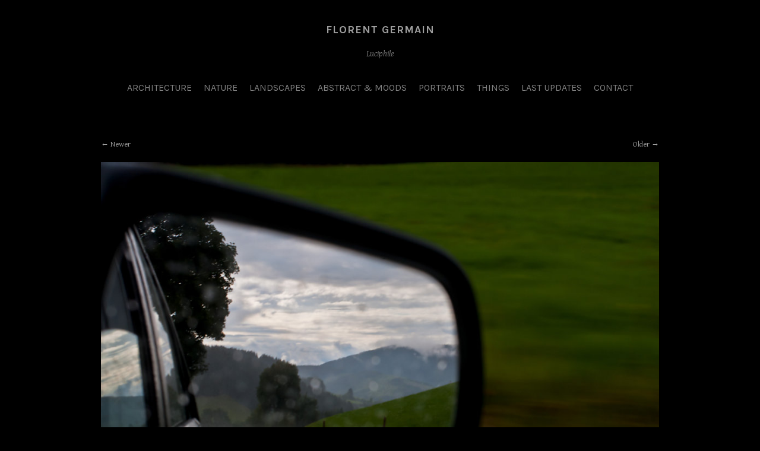

--- FILE ---
content_type: text/html; charset=UTF-8
request_url: http://www.florentgermain.com/index.php?/albums/atmospheres/content/img0659/
body_size: 13317
content:
<!DOCTYPE html>
<html class="k-source-content k-lens-content">
<head>
	<meta charset="utf-8">
	<meta http-equiv="X-UA-Compatible" content="IE=edge,chrome=1">
	<meta name="viewport" content="width=device-width, initial-scale=1, minimum-scale=1, maximum-scale=1">
	
	<meta name="description" content="IMG0659.jpg" />
	<meta name="author" content="Florent Germain" />
	<meta name="keywords" content="Florent Germain,photography, photographie,portfolio,nature,landscapes,ambient,atmospheres,moods,cars,planes," />

	<link rel="stylesheet" type="text/css" href="/app/site/themes/common/css/reset.css?0.22.4" />
	<link rel="stylesheet" type="text/css" href="/storage/themes/ensemble_custom/css/skeleton.css" />
	<link rel="stylesheet" type="text/css" href="/storage/themes/ensemble_custom/css/kicons.css" />
	<link id="koken_settings_css_link" rel="stylesheet" type="text/css" href="/index.php?/settings.css.lens" />
	<link href='//fonts.googleapis.com/css?family=Gentium+Basic:400,700,400italic,700italic' rel='stylesheet' type='text/css'>
	<link href='//fonts.googleapis.com/css?family=Karla:400,700,400italic,700italic&subset=latin,latin-ext' rel='stylesheet' type='text/css'>
	<link rel="canonical" href="http://www.luciphile.com/index.php?/albums/atmospheres/content/img0659/">
	<title>IMG0659.jpg - Florent Germain</title>
	<link rel="alternate" type="application/atom+xml" title="Florent Germain: Uploads from Atmospheres" href="/index.php?/feed/albums/31/recent.rss" />
	<meta property="og:site_name" content="Florent Germain" />
	<meta property="og:title" content="IMG0659.jpg" />
	<meta property="og:description" content="" />
	<meta property="og:type" content="website" />
	<meta property="og:image" content="http://www.luciphile.com/i.php?/000/229/IMG0659,medium_large.1430408539.jpg" />
	<meta property="og:image:width" content="800" />
	<meta property="og:image:height" content="535" />
	<meta property="og:url" content="http://www.luciphile.com/index.php?/albums/atmospheres/content/img0659/" />

	<!--[if IE]>
	<script src="/app/site/themes/common/js/html5shiv.js"></script>
	<![endif]-->
	<meta name="generator" content="Koken 0.22.4" />
	<meta name="theme" content="Ensemble_custom 1.5.0" />
	<script src="//ajax.googleapis.com/ajax/libs/jquery/1.11.1/jquery.min.js"></script>
	<script>window.jQuery || document.write('<script src="/app/site/themes/common/js/jquery.min.js"><\/script>')</script>
	<script src="/index.php?/koken.js"></script>
	<script>$K.location = $.extend($K.location, {"here":"\/albums\/atmospheres\/content\/img0659\/","parameters":{"page":1},"page_class":"k-source-content k-lens-content"});</script>
	<link rel="alternate" type="application/atom+xml" title="Florent Germain: All uploads" href="/index.php?/feed/content/recent.rss" />
	<link rel="alternate" type="application/atom+xml" title="Florent Germain: Essays" href="/index.php?/feed/essays/recent.rss" />
	<link rel="alternate" type="application/atom+xml" title="Florent Germain: Timeline" href="/index.php?/feed/timeline/recent.rss" />
<script type="text/javascript">
	var _gaq = _gaq || [];
	_gaq.push(['_setAccount', 'UA-62530670-1']);
 	_gaq.push(['_trackPageview']);
 	_gaq.push(['_anonymizeIP', false]);
 	(function() {
	var ga = document.createElement('script'); ga.type = 'text/javascript'; ga.async = true;
	ga.src = ('https:' == document.location.protocol ? 'https://ssl' : 'http://www') + '.google-analytics.com/ga.js';
	var s = document.getElementsByTagName('script')[0]; s.parentNode.insertBefore(ga, s);
 	})();
</script>
</head>
<body class="k-source-content k-lens-content">
	<div id="wrapper" class="container">
	<div class="row">
	<div class="sixteen columns">
	<header class="top">
	<h1><a href="/index.php?/" title="Home" data-koken-internal>Florent Germain</a></h1>
	<div class="site_tagline">Luciphile</div>
	</header>
	<nav>
	<ul class="k-nav-list k-nav-root "><li><a data-koken-internal title="Architecture" href="/index.php?/sets/architecture/">Architecture</a></li><li><a data-koken-internal title="Nature" href="/index.php?/sets/nature/">Nature</a></li><li><a data-koken-internal title="Landscapes" href="/index.php?/sets/landscapes/">Landscapes</a></li><li><a data-koken-internal title="Abstract & Moods" href="/index.php?/sets/abstract/">Abstract & Moods</a></li><li><a data-koken-internal title="Portraits" href="/index.php?/sets/portraits/">Portraits</a></li><li><a data-koken-internal title="Things" href="/index.php?/sets/mechanics/">Things</a></li><li><a data-koken-internal title="Last Updates" href="/index.php?/timeline/">Last Updates</a></li><li><a data-koken-internal title="Contact" href="/index.php?/pages/contact/">Contact</a></li></ul>
	</nav>
	</div>
	</div>

	<div id="mob-pag" class="content-row">
	<div class="content-wrap">
	<a href="/index.php?/albums/atmospheres/content/image-036/" class="pag larr" data-bind-to-key="left" title="Newer" data-koken-internal>Newer</a>
	&nbsp;&nbsp;
	<a href="/index.php?/albums/atmospheres/content/img0981/" class="pag rarr" data-bind-to-key="right" title="Older" data-koken-internal>Older</a>
	</div>
	</div>
	<div class="content-row">
	<div class="content-wrap">
	<ul class="detail-nav">
	<li>
	<span class="l">
	<a href="/index.php?/albums/atmospheres/content/image-036/" class="pag larr" title="Newer" data-koken-internal>Newer</a>
	</span>
	<span class="r">
	<a href="/index.php?/albums/atmospheres/content/img0981/" class="pag rarr" title="Older" data-koken-internal>Older</a>
	</span>
	</li>
	</ul>
	</div>
	</div>
	<div class="list-image">
	
	<noscript>
	<img width="100%" alt="IMG0659.jpg" data-lazy-fade="400" class="k-lazy-loading" src="http://www.luciphile.com/i.php?/000/229/IMG0659,large.1430408539.jpg" />
</noscript>
<img data-alt="IMG0659.jpg" data-lazy-fade="400" class="k-lazy-loading" data-visibility="public" data-respond-to="width" data-presets="tiny,60,40 small,100,67 medium,480,321 medium_large,800,535 large,1024,685 xlarge,1600,1071 huge,1920,1285" data-base="http://www.luciphile.com/i.php?/000/229/IMG0659," data-extension="1430408539.jpg"/>

	
	
	
	    	
	</div>
	
	<ul class="social-links">
  <li><a href="https://twitter.com/intent/tweet?text=IMG0659.jpg&amp;url=http%3A%2F%2Fwww.luciphile.com%2Findex.php%3F%2Falbums%2Fatmospheres%2Fcontent%2Fimg0659%2F" class="share_twitter" data-koken-share="twitter" title="Share&nbsp;&quot;IMG0659.jpg&quot;&nbsp;on&nbsp;Twitter"><i class="kicon-twitter"></i></a></li><li><a href="https://www.facebook.com/sharer.php?u=http%3A%2F%2Fwww.luciphile.com%2Findex.php%3F%2Falbums%2Fatmospheres%2Fcontent%2Fimg0659%2F" class="share_facebook" data-koken-share="facebook" title="Share&nbsp;&quot;IMG0659.jpg&quot;&nbsp;on&nbsp;Facebook"><i class="kicon-facebook"></i></a></li><li><a href="http://pinterest.com/pin/create/button/?url=http%3A%2F%2Fwww.luciphile.com%2Findex.php%3F%2Falbums%2Fatmospheres%2Fcontent%2Fimg0659%2F&amp;description=IMG0659.jpg&amp;media=http%3A%2F%2Fwww.luciphile.com%2Fi.php%3F%2F000%2F229%2FIMG0659%2Flarge.1430408539.jpg" class="share_pinterest" data-koken-share="pinterest" title="Share&nbsp;&quot;IMG0659.jpg&quot;&nbsp;on&nbsp;Pinterest"><i class="kicon-pinterest"></i></a></li><li><a href="https://www.tumblr.com/widgets/share/tool?caption=%3Cp%3E%3Cstrong%3E%3Ca+href%3D%22http%3A%2F%2Fwww.luciphile.com%2Findex.php%3F%2Falbums%2Fatmospheres%2Fcontent%2Fimg0659%2F%22+title%3D%22IMG0659.jpg%22%3EIMG0659.jpg%3C%2Fa%3E%3C%2Fstrong%3E%3C%2Fp%3E%3Cp%3E%3C%2Fp%3E&amp;canonicalUrl=http%3A%2F%2Fwww.luciphile.com%2Findex.php%3F%2Falbums%2Fatmospheres%2Fcontent%2Fimg0659%2F&amp;posttype=photo&amp;content=http%3A%2F%2Fwww.luciphile.com%2Fi.php%3F%2F000%2F229%2FIMG0659%2Flarge.1430408539.jpg" class="share_tumblr" data-koken-share="tumblr" title="Share&nbsp;&quot;IMG0659.jpg&quot;&nbsp;on&nbsp;Tumblr"><i class="kicon-tumblr"></i></a></li><li><a href="https://plus.google.com/share?url=http%3A%2F%2Fwww.luciphile.com%2Findex.php%3F%2Falbums%2Fatmospheres%2Fcontent%2Fimg0659%2F" class="share_gplus" data-koken-share="google-plus" title="Share&nbsp;&quot;IMG0659.jpg&quot;&nbsp;on&nbsp;Google+"><i class="kicon-gplus"></i></a></li>
</ul>
	
	
	
	<div class="content-row">
	<a href="/index.php?/albums/atmospheres/" data-bind-to-key="up" title="View Atmospheres" data-koken-internal><h3>More from Atmospheres<h3></a>
	</div>
	
	<ul class="neighbors">
	
	<li>
	<a href="/index.php?/albums/atmospheres/content/img9730/" data-koken-internal>	<noscript><img alt="IMG9730.jpg" data-visibility="public" src="http://www.luciphile.com/i.php?/000/226/IMG9730,tiny.crop.1430408488.jpg" width="60" height="60" /></noscript><img alt="IMG9730.jpg" data-visibility="public" data-longest-side="60" data-src="http://www.luciphile.com/i.php?/000/226/IMG9730,tiny.crop.1430408488.jpg" src="[data-uri]" width="60" height="60" /></a>
	</li>
	<li>
	<a href="/index.php?/albums/atmospheres/content/img5266/" data-koken-internal>	<noscript><img alt="IMG5266.jpg" data-visibility="public" src="http://www.luciphile.com/i.php?/000/224/IMG5266,tiny.crop.1430408389.jpg" width="60" height="60" /></noscript><img alt="IMG5266.jpg" data-visibility="public" data-longest-side="60" data-src="http://www.luciphile.com/i.php?/000/224/IMG5266,tiny.crop.1430408389.jpg" src="[data-uri]" width="60" height="60" /></a>
	</li>
	<li>
	<a href="/index.php?/albums/atmospheres/content/dsc-1403/" data-koken-internal>	<noscript><img alt="DSC-1403.jpg" data-visibility="public" src="http://www.luciphile.com/i.php?/000/233/DSC-1403,tiny.crop.1430408634.jpg" width="60" height="60" /></noscript><img alt="DSC-1403.jpg" data-visibility="public" data-longest-side="60" data-src="http://www.luciphile.com/i.php?/000/233/DSC-1403,tiny.crop.1430408634.jpg" src="[data-uri]" width="60" height="60" /></a>
	</li>
	<li>
	<a href="/index.php?/albums/atmospheres/content/image-036/" data-koken-internal>	<noscript><img alt="image-036.jpg" data-visibility="public" src="http://www.luciphile.com/i.php?/000/225/image-036,tiny.crop.1430408452.jpg" width="60" height="60" /></noscript><img alt="image-036.jpg" data-visibility="public" data-longest-side="60" data-src="http://www.luciphile.com/i.php?/000/225/image-036,tiny.crop.1430408452.jpg" src="[data-uri]" width="60" height="60" /></a>
	</li>	
	<li class="current">
	<noscript><img alt="IMG0659.jpg" data-visibility="public" src="http://www.luciphile.com/i.php?/000/229/IMG0659,tiny.crop.1430408539.jpg" width="60" height="60" /></noscript><img alt="IMG0659.jpg" data-visibility="public" data-longest-side="60" data-src="http://www.luciphile.com/i.php?/000/229/IMG0659,tiny.crop.1430408539.jpg" src="[data-uri]" width="60" height="60" />	</li>
	
	<li>
	<a href="/index.php?/albums/atmospheres/content/img0981/" data-koken-internal>	<noscript><img alt="IMG0981.jpg" data-visibility="public" src="http://www.luciphile.com/i.php?/000/227/IMG0981,tiny.crop.1430408514.jpg" width="60" height="60" /></noscript><img alt="IMG0981.jpg" data-visibility="public" data-longest-side="60" data-src="http://www.luciphile.com/i.php?/000/227/IMG0981,tiny.crop.1430408514.jpg" src="[data-uri]" width="60" height="60" /></a>
	</li>
	<li>
	<a href="/index.php?/albums/atmospheres/content/dsc-1173/" data-koken-internal>	<noscript><img alt="DSC-1173.jpg" data-visibility="public" src="http://www.luciphile.com/i.php?/000/237/DSC-1173,tiny.crop.1430408771.jpg" width="60" height="60" /></noscript><img alt="DSC-1173.jpg" data-visibility="public" data-longest-side="60" data-src="http://www.luciphile.com/i.php?/000/237/DSC-1173,tiny.crop.1430408771.jpg" src="[data-uri]" width="60" height="60" /></a>
	</li>
	<li>
	<a href="/index.php?/albums/atmospheres/content/dsc-1191/" data-koken-internal>	<noscript><img alt="DSC-1191.jpg" data-visibility="public" src="http://www.luciphile.com/i.php?/000/235/DSC-1191,tiny.crop.1430408736.jpg" width="60" height="60" /></noscript><img alt="DSC-1191.jpg" data-visibility="public" data-longest-side="60" data-src="http://www.luciphile.com/i.php?/000/235/DSC-1191,tiny.crop.1430408736.jpg" src="[data-uri]" width="60" height="60" /></a>
	</li>
	<li>
	<a href="/index.php?/albums/atmospheres/content/dsc-1200/" data-koken-internal>	<noscript><img alt="DSC-1200.jpg" data-visibility="public" src="http://www.luciphile.com/i.php?/000/236/DSC-1200,tiny.crop.1430408756.jpg" width="60" height="60" /></noscript><img alt="DSC-1200.jpg" data-visibility="public" data-longest-side="60" data-src="http://www.luciphile.com/i.php?/000/236/DSC-1200,tiny.crop.1430408756.jpg" src="[data-uri]" width="60" height="60" /></a>
	</li>	
	</ul>
	
	
	<div id="kdiscuss">
	
	</div>
	
	

	<footer>
	<div class="row">
	<div class="sixteen columns">
	© Florent Germain
	<br>
	
	</div>
	</div>
	</footer>
	</div> <!-- close .container -->
</body>
</html>

--- FILE ---
content_type: text/css;charset=UTF-8
request_url: http://www.florentgermain.com/index.php?/settings.css.lens
body_size: 20487
content:
body {
	font-size:14px;
	line-height:1.5; /* 23 */
	font-family: 'Gentium Basic', serif;
	font-weight:normal;
	background:#000000;
	color:#818181;
	margin:40px 0;
	text-align:center;
	-webkit-font-smoothing: subpixel-antialiased;
	-webkit-text-size-adjust: 100%;
	-moz-osx-font-smoothing: grayscale;
}

img {
	-ms-interpolation-mode: bicubic;
}

img.k-lazy-loading {
	background-repeat:no-repeat;
	background-position:center center;
	background-size:16px 16px;
	background-image: url(/storage/themes/ensemble_custom/css/black/spinner.gif);
}

a {
	-webkit-transition:color 200ms linear;
	-moz-transition:color 200ms linear;
	transition:color 200ms linear;
}

a, a:visited {
	color:#9e9e9e;
	text-decoration:none;
}

a:hover, a:focus {
	color:#ffffff;
}

b, strong {
	font-weight:bold;
}

em, i {
	font-style:italic;
}

h1,h2,h3,h4,h5,h6 {
	color:#9e9e9e;
	font-size:14px;
	margin-bottom:1.5em;
	font-family: 'Karla', sans-serif;
	font-weight:700;
}

h1 a:link, h2 a:link, h3 a:link, h4 a:link, h5 a:link, h6 a:link, h1 a:visited, h2 a:visited, h3 a:visited, h4 a:visited, h5 a:visited, h6 a:visited {
	color:inherit;
}

h2.archive {
	font-size:18px;
	color:#818181;
	font-family: 'Gentium Basic', serif;
	font-weight:normal;
}

small {
    font-size: 80%;
}

.k-video {
	margin: 0 auto;
}

.center {
	text-align: center;
}

.rarr:after {
	content:" →";
}

.larr:before {
	content:"← ";
}

/* FORMS (BASIC)
----------------------------------------------- */

fieldset {
	margin:0 0 0.5rem 0;
}

fieldset legend {}

label {
	color: #9e9e9e;
	cursor: pointer;
	display: block;
	font-size:14px;
	font-weight: 700;
	font-family: 'Karla', sans-serif;
	margin-bottom: 0.5em;
}

input[type="text"],
input[type="password"],
input[type="date"],
input[type="datetime"],
input[type="datetime-local"],
input[type="month"],
input[type="week"],
input[type="email"],
input[type="number"],
input[type="search"],
input[type="tel"],
input[type="time"],
input[type="url"],
input[type="color"],
textarea
{
	-webkit-appearance: none;
	border-radius: 0;
	background-color: #000000;
	font-family: 'Karla', sans-serif;
	border-style: solid;
	border-width: 1px;
	border-color: #818181;
	color: #9e9e9e;
	display: block;
	font-size: 16px;
	font-family:inherit !important;
	margin: 0 0 1em 0;
	padding: 0.5em;
	height: auto;
	width: 100%;
	-webkit-box-sizing: border-box;
	-moz-box-sizing: border-box;
	box-sizing: border-box;
}
input[type="text"]:focus,
input[type="password"]:focus,
input[type="date"]:focus,
input[type="datetime"]:focus,
input[type="datetime-local"]:focus,
input[type="month"]:focus,
input[type="week"]:focus,
input[type="email"]:focus,
input[type="number"]:focus,
input[type="search"]:focus,
input[type="tel"]:focus,
input[type="time"]:focus,
input[type="url"]:focus,
input[type="color"]:focus,
textarea:focus {
	border-color:#9e9e9e;
	outline: none;
}
input[type="text"]:disabled,
input[type="password"]:disabled,
input[type="date"]:disabled,
input[type="datetime"]:disabled,
input[type="datetime-local"]:disabled,
input[type="month"]:disabled,
input[type="week"]:disabled,
input[type="email"]:disabled,
input[type="number"]:disabled,
input[type="search"]:disabled,
input[type="tel"]:disabled,
input[type="time"]:disabled,
input[type="url"]:disabled,
input[type="color"]:disabled,
textarea:disabled {
	background-color: #ddd;
	cursor: default;
}
input[type="text"][disabled],
input[type="text"][readonly],
fieldset[disabled] input[type="text"],
input[type="password"][disabled],
input[type="password"][readonly],
fieldset[disabled] input[type="password"],
input[type="date"][disabled],
input[type="date"][readonly],
fieldset[disabled] input[type="date"],
input[type="datetime"][disabled],
input[type="datetime"][readonly],
fieldset[disabled] input[type="datetime"],
input[type="datetime-local"][disabled],
input[type="datetime-local"][readonly],
fieldset[disabled] input[type="datetime-local"],
input[type="month"][disabled],
input[type="month"][readonly],
fieldset[disabled] input[type="month"],
input[type="week"][disabled],
input[type="week"][readonly],
fieldset[disabled] input[type="week"],
input[type="email"][disabled],
input[type="email"][readonly],
fieldset[disabled] input[type="email"],
input[type="number"][disabled],
input[type="number"][readonly],
fieldset[disabled] input[type="number"],
input[type="search"][disabled],
input[type="search"][readonly],
fieldset[disabled] input[type="search"],
input[type="tel"][disabled],
input[type="tel"][readonly],
fieldset[disabled] input[type="tel"],
input[type="time"][disabled],
input[type="time"][readonly],
fieldset[disabled] input[type="time"],
input[type="url"][disabled],
input[type="url"][readonly],
fieldset[disabled] input[type="url"],
input[type="color"][disabled],
input[type="color"][readonly],
fieldset[disabled] input[type="color"],
textarea[disabled],
textarea[readonly],
fieldset[disabled] textarea {
	background-color: #ddd;
	cursor: default;
}
input[type="file"],
input[type="checkbox"],
input[type="radio"],
select {
	margin: 0 0 1rem 0;
}

input[type="checkbox"] + label,
input[type="radio"] + label {
	display: inline-block;
	margin-left: 0.5rem;
	margin-right: 1rem;
	margin-bottom: 0;
	vertical-align: baseline;
}

/* Respect enforced amount of rows for textarea */
textarea[rows] {
	height: auto;
}

/* Not allow resize out of parent */
textarea {
	max-width: 100%;
}

button, .button {
	border-style: solid;
	border-width: 0;
	cursor: pointer;
	font-family: inherit;
	font-weight: normal;
	line-height: normal;
	margin: 0 0 1em 0;
	position: relative;
	text-decoration: none;
	text-align: center;
	-webkit-appearance: none;
	-moz-appearance: none;
	border-radius: 0;
	display: inline-block;
	padding-top: 0.75rem;
	padding-right: 1.75rem;
	padding-bottom: 0.75rem;
	padding-left: 1.75rem;
	font-size: 14px;
	font-family: 'Karla', sans-serif;
	background-color:#9e9e9e;
	color:#000000;
}
button:hover, button:focus, .button:hover, .button:focus {
	background-color:#818181;
	color:#000000;
}
button.large, .button.large {
	padding-top: 1.125rem;
	padding-right: 2.25rem;
	padding-bottom: 1.1875rem;
	padding-left: 2.25rem;
	font-size: 1.25rem;
}
button.small, .button.small {
	padding-top: 0.875rem;
	padding-right: 1.75rem;
	padding-bottom: 0.9375rem;
	padding-left: 1.75rem;
	font-size: 0.8125rem;
}
button.tiny, .button.tiny {
	padding-top: 0.625rem;
	padding-right: 1.25rem;
	padding-bottom: 0.6875rem;
	padding-left: 1.25rem;
	font-size: 0.6875rem;
}
button.disabled, button[disabled], .button.disabled, .button[disabled] {
	opacity: 0.5;
}
button.disabled:hover, button.disabled:focus, button[disabled]:hover, button[disabled]:focus, .button.disabled:hover, .button.disabled:focus, .button[disabled]:hover, .button[disabled]:focus {

}
button::-moz-focus-inner {
	border: 0;
	padding: 0;
}

/* CONTACT FORM
----------------------------------------------- */

.k-contact-form {
	width: 70%;
	margin:2em auto;
}

@media only screen and (max-width: 767px) {
	.k-contact-form {
		width: 100%;
	}
}

.k-contact-form fieldset.k-contact-form-error label {
	color: red;
}

.k-contact-form-success {
}

.k-contact-form-success:before {
	content: '✔';
	color:#9e9e9e;
	margin-right: 6px;
}

.k-contact-form-required-field label:after {
	content: '*';
	color: red;
}

.k-content-form-processing {
	opacity: 0.5;
}

.k-content-form-processing button[type="submit"] {
	pointer-events: none !important;
}

.k-contact-form-error input[type="text"],
.k-contact-form-error input[type="password"],
.k-contact-form-error input[type="date"],
.k-contact-form-error input[type="datetime"],
.k-contact-form-error input[type="datetime-local"],
.k-contact-form-error input[type="month"],
.k-contact-form-error input[type="week"],
.k-contact-form-error input[type="email"],
.k-contact-form-error input[type="number"],
.k-contact-form-error input[type="search"],
.k-contact-form-error input[type="tel"],
.k-contact-form-error input[type="time"],
.k-contact-form-error input[type="url"],
.k-contact-form-error input[type="color"],
.k-contact-form-error textarea
{
	border-color:red;
}


/* GLOBAL
----------------------------------------------- */

header.top {
	margin-bottom:30px;
}

header.top h1 {
	font-size:18px;
	line-height:21px;
	text-transform:uppercase;
	font-weight:700;
	letter-spacing:1px;
	margin:0;
}

.site_tagline {
	font-size:14px;
	margin-top:20px;
	margin-bottom:0;
	color:#818181;
	font-weight:normal;
	font-family: 'Gentium Basic', serif;
	font-style:italic;
}

nav {
	margin-bottom:50px;
}

nav ul {
	margin:0 auto;
	display:inline-block;
}

nav ul li {
	display:inline-block;
	margin:0 10px;
	line-height:2;
}

nav a, nav a:visited {
	font-size:16px;
	text-transform:uppercase;
  font-family: 'Karla', sans-serif;
	color:#818181;
}

nav a:hover, nav a.k-nav-current {
	color:#9e9e9e;
	text-transform:uppercase;
  font-family: 'Karla', sans-serif;
}

footer {
	font-size:11px;
	margin-bottom:50px;
	font-family: 'Karla', sans-serif;
}

div.content-row {
	margin-bottom:20px;
}

div.content-wrap {
	padding:0 10px;
}

div.content-row div.wrap {
	width:50%;
	margin:0 auto;
}

span.context {
	display:block;
	font-style:italic;
	margin-bottom:10px;
}

div.list-image {
	padding:0 10px;
	margin-bottom:30px;
}

div.list-image img {
	max-height:800px;
	margin:0 auto;
}

div.list-image h3 {
	margin-top:20px;
}

div.paginate {
	text-align:center;
	width:70%;
	margin:0 auto;
	font-size:14px;
}

ul#pag a.num, ul#pag a.num:link {
	color:#818181;
}

ul#pag a.num:hover, ul#pag a.num.k-pagination-current {
	color:#9e9e9e;
}

ul#pag {
	margin:40px 0;
}

/*
	INDEX
*/

div.item {
	margin:0 auto;
	width:300px;
	margin-bottom:40px;
}

div.item .info {
	margin-top:1em;
	margin-bottom:30px;
}

div.item img {
	max-width:100%;
	width:auto;
	vertical-align: bottom;
}

div.item img.k-lazy-loaded {
	height: auto;
}

div.item.content {
	width:220px;
	margin-bottom:14px;
}

div.item h4 {
	font-size:14px;
	margin-bottom:0.7em;
}

div.item h4 span {
	font-weight:normal;
	color:#818181;
}

div.item p.event_meta {
	margin-top:15px;
	color:#505050;
}

div.item p.event_meta a, div.item p.event_meta a:visited {
	color:#505050;
}

div.item p.event_meta a:hover {
	color:#9e9e9e;
}

/*
	CONTENT
*/

div#mob-pag {
	display:none;
}

ul.detail-nav {
	display:table;
	width:100%;
}

ul.detail-nav li {
	display:table-row;
}

ul.detail-nav li span {
	display:table-cell;
	width:25%;
}

ul.detail-nav li span.l {
	text-align:left;
	font-size:12px;
}

ul.detail-nav li span.r {
	text-align:right;
	font-size:12px;
}

ul.detail-nav li span.m {
	width:50%;
	text-align: center;
}

ol.meta {
	list-style: none;
	margin:10px 0;
	padding:0;
}

ol.meta li {
	display:inline-block;
	font-family: 'Karla', sans-serif;
	margin-right:10px;
	font-size:12px;
}

ol.meta li:last-child {
	margin-right:0;
}

ol.meta.mute li a, ol.meta.mute li a:visited, ol.meta.mute li * {
	color:#505050;
}

ol.meta.mute li a:hover {
	color:#9e9e9e;
}

a.pag {
	font-size:13px;
}

a.pag.disabled {
	display:none;
}

#cd-more {
	margin-top:40px;
	clear:both;
}

ul.neighbors {
	list-style:none;
	margin-bottom:40px;
}

ul.neighbors li {
	display:inline-block;
	opacity:0.4;
	-webkit-transition:opacity 200ms linear;
	-moz-transition:opacity 200ms linear;
	transition:opacity 200ms linear;
}

ul.neighbors li.current {
	opacity:1;
}

ul.neighbors li:hover {
	opacity:1;
}

/*
	ALBUM
*/

#foot-more {
	margin-top:2em;
}

/*
	ESSAYS
*/

article {
	margin:0 auto 40px;
	width:75%;
}

article header {
	margin-bottom:1.5em;
}

article header time {
	font-size:13px;
	color:#505050;
	display:block;
	margin-bottom:1em;
}

article header h2 {
	color:#9e9e9e;
	font-size:16px;
	margin-bottom:0.5em;
	font-family: 'Karla', sans-serif;
	font-weight:700;
}

div.essay-body {
	text-align: center;
}

article p {
	margin-bottom:1em;
	font-size:16px;
	line-height:1.5;
}

blockquote {
	padding:10px 25px;
	font-size:16px;
	line-height:1.5;
	margin-bottom:1.5em;
	font-style:italic;
}

blockquote p {
	margin-bottom:0;
}

article ul {
	list-style:disc;
	list-style-position: inside;
	margin-bottom:1.5em;
	font-size:16px;
	line-height:1.5;
}

article ol {
	list-style:decimal;
	list-style-position: inside;
	margin-bottom:1.5em;
	font-size:16px;
	line-height:1.5;
}

article h1, article h2, article h3, article h4 {
	margin-bottom:1.5em;
}

.k-content-embed {
	margin-bottom:1.5em;
	text-align: center;
}

.k-content {
	line-height:0;
	margin:0 auto;
}

.k-content img {
	max-width:100%;
	height:auto;
}

.k-content-text {
	padding:1em;
	margin:0 0 1em;
}

.k-content-title {
	margin:0 5px 0 0;
	font-weight:bold;
	display:block;
}

.k-content-caption {}

div#feat-essays {
	overflow:auto;
	margin:30px 0;
}

div#feat-essays h2 {
	margin-bottom:30px;
}

div#feat-essays time {
	text-transform:uppercase;
	font-size:11px;
	letter-spacing:1px;
	margin-bottom:5px;
	display:block;
}

div#feat-essays h3 {
	margin-bottom:8px;
}

div#feat-essays a {
	color:#9e9e9e;
}

div#essay-list div {
	width:30%;
	float:left;
	margin:0 5% 30px 0;
}

div#essay-list div:nth-child(3n+3) {
	margin-right:0 !important;
}

div#essay-list div:nth-child(3n+1) {
	clear:left;
}

div#feat-essays img {
	margin-bottom:10px;
}

/* Mosaic
================================================== */

ul.k-mosaic.edge > li {
	margin:8px 8px 0 0;
}

/* Social
================================================== */

div#social-bttns {
	margin:40px 0 30px;
	width:100%;
	overflow:auto;
}

div#social-bttns div.cell {
	width:50%;
	float:left;
	-moz-box-sizing: border-box;
    -webkit-box-sizing: border-box;
    box-sizing: border-box;
}
div#social-bttns div.cell.left {
	padding-right:8px;
}
div#social-bttns div.cell.right {
	padding-left:8px;
}

.social-links {
	margin-bottom:40px;
}

.social-links li {
	display:inline-block;
}

.social-links li a {
	font-size:11px;
	text-align: center;
	display:inline-block;
	color:#818181;
	padding:0 5px;
}

.social-links li a:hover {
	color:#9e9e9e;
}

.social-links li a.share_facebook {
	padding-right:3px;
}

.social-links li a.share_pinterest {
	padding-right:3px;
}

/* Infinite loading bar
================================================== */

#infinite_load_msg {
	display:none;
	width:100%;
	padding:0 0 80px;
	text-align:center;
}

#infinite_load_msg span {
	display:inline-block;
}

#infinite_load_msg span:before {
	margin-right: 6px;
	top: 4px;
	position: relative;
	content:"";
	display:block;
	height:16px;
	width:16px;
	background-repeat:no-repeat;
	background-position:center center;
	background-size:16px 16px;
	background-image: url(/storage/themes/ensemble_custom/css/black/spinner.gif);

}

/* Discussions
================================================== */

div#kdiscuss {
	margin:40px 0;
	overflow:auto;
}

body.k-source-content div#kdiscuss {
	width:75%;
	margin-right:auto;
	margin-left:auto;
}

/* Misc
================================================== */

.clearfix:after {
	visibility: hidden;
	display: block;
	font-size: 0;
	content: " ";
	clear: both;
	height: 0;
	}
* html .clearfix             { zoom: 1; } /* IE6 */
*:first-child+html .clearfix { zoom: 1; } /* IE7 */

/* #Tablet
================================================== */

@media only screen and (min-width: 768px) and (max-width: 959px) {

	div.item {
		width:216px;
	}

	div.item.content {
		width:172px;
	}

	article, div.paginate {
		width:80%;
	}

	/* fit to viewport */
	div.list-image img {
		max-height:916px;
	}

	/*body::before{content: "TABLET PORTRAIT";font-weight: bold;display: block;text-align: center;background: rgba(255,255,0, 0.9);position: fixed;top: 0;left: 0;right: 0;z-index: 99;}*/

}

/*  #Mobile (Portrait)
================================================== */

@media only screen and (max-width: 767px) {

	img.custom_logo {
		max-width:300px;
		height:auto;
		-moz-transform: scale(0.8);
		-o-transform: scale(0.8);
		-webkit-transform: scale(0.8);
		transform: scale(0.8);
	    -ms-filter: "progid:DXImageTransform.Microsoft.Matrix(M11=0.8, M12=0, M21=0, M22=0.8, SizingMethod='auto expand')";
		-moz-transform-origin: 50% 100%;
		-o-transform-origin: 50% 100%;
		-webkit-transform-origin: 50% 100%;
		transform-origin: 50% 100%;
	}

	div.item, div.item.content {
		width:300px;
	}

	article, div.paginate {
		width:100%;
	}

	div.list-image {
		padding:0;
	}

	/* fit to viewport */
	div.list-image img {
		max-height:416px;
	}

	ul.detail-nav li span.l, ul.detail-nav li span.r {
		display:none;
	}

	ul.detail-nav li span.m {
		width:100%;
	}

	div#mob-pag {
		display:block;
	}

	div#essay-list div {
		width:100%;
		float:left;
		margin:0 0 30px 0;
	}

	div#essay-list div:nth-child(3n+3) {
		margin-right:0% !important;
	}

	div#essay-list div:nth-child(3n+1) {
		clear:none;
	}

	/*body::before{content: "MOBILE PORTRAIT";font-weight: bold;display: block;text-align: center;background: rgba(255,255,0, 0.9);position: fixed;top: 0;left: 0;right: 0;z-index: 99;}*/
}

/* #Mobile (Landscape)
================================================== */

@media only screen and (min-width: 480px) and (max-width: 767px) {

	img.custom_logo {
		max-width:480px;
	}

	div.item, div.item.content {
		width:420px;
	}

	div.item img, div.item.content img {
		max-height:268px;
	}

	article, div.paginate {
		width:100%;
	}

	div.list-image {
		padding:0;
	}

	/* fit to viewport */
	div.list-image img {
		max-height:268px;
	}

	div#essay-list div {
		width:45%;
		float:left;
		margin:0 5% 30px 0;
	}

	div#essay-list div:nth-child(2n+2) {
		margin-right:0 !important;
	}

	div#essay-list div:nth-child(2n+1) {
		clear:left;
	}

	div#essay-list div:nth-child(3n+3) {
		margin-right:5% !important;
	}

	div#essay-list div:nth-child(3n+1) {
		clear:none;
	}

	/*body::before{content: "MOBILE LANDSCAPE";font-weight: bold;display: block;text-align: center;background: rgba(255,255,0, 0.9);position: fixed;top: 0;left: 0;right: 0;z-index: 99;}*/

}

.k-mosaic{position:relative;display:block;list-style:none;padding:0;margin:0}.k-mosaic:after,.k-mosaic:before{content:" ";display:table}.k-mosaic:after{clear:both}.k-mosaic>li{display:inline;height:auto;float:left;font-size:0!important;line-height:0!important;box-sizing:border-box}.k-mosaic img{max-height:none!important;vertical-align:baseline}.k-mosaic-1>li{width:100%}.k-mosaic-1>li:nth-of-type(n){clear:none}.k-mosaic-1>li:nth-of-type(1n+1){clear:both}.k-mosaic-2>li{width:50%}.k-mosaic-2>li:nth-of-type(n){clear:none}.k-mosaic-2>li:nth-of-type(2n+1){clear:both}.k-mosaic-3>li{width:33.333333333%}.k-mosaic-3>li:nth-of-type(n){clear:none}.k-mosaic-3>li:nth-of-type(3n+1){clear:both}.k-mosaic-4>li{width:25%}.k-mosaic-4>li:nth-of-type(n){clear:none}.k-mosaic-4>li:nth-of-type(4n+1){clear:both}.k-mosaic-5>li{width:20%}.k-mosaic-5>li:nth-of-type(n){clear:none}.k-mosaic-5>li:nth-of-type(5n+1){clear:both}.k-mosaic-6>li{width:16.66667%}.k-mosaic-6>li:nth-of-type(n){clear:none}.k-mosaic-6>li:nth-of-type(6n+1){clear:both}.k-mosaic-7>li{width:14.28571%}.k-mosaic-7>li:nth-of-type(n){clear:none}.k-mosaic-7>li:nth-of-type(7n+1){clear:both}.k-mosaic-8>li{width:12.5%}.k-mosaic-8>li:nth-of-type(n){clear:none}.k-mosaic-8>li:nth-of-type(8n+1){clear:both}.k-mosaic-9>li{width:11.11111%}.k-mosaic-9>li:nth-of-type(n){clear:none}.k-mosaic-9>li:nth-of-type(9n+1){clear:both}.k-mosaic-10>li{width:10%}.k-mosaic-10>li:nth-of-type(n){clear:none}.k-mosaic-10>li:nth-of-type(10n+1){clear:both}.k-mosaic.edge>li{margin:1px 1px 0 0}.k-mosaic-1.edge li:first-child,.k-mosaic-2.edge>li:nth-of-type(-n+2),.k-mosaic-3.edge>li:nth-of-type(-n+3),.k-mosaic-4.edge>li:nth-of-type(-n+4),.k-mosaic-5.edge>li:nth-of-type(-n+5),.k-mosaic-6.edge>li:nth-of-type(-n+6),.k-mosaic-7.edge>li:nth-of-type(-n+7),.k-mosaic-8.edge>li:nth-of-type(-n+8),.k-mosaic-9.edge>li:nth-of-type(-n+9),.k-mosaic-10.edge>li:nth-of-type(-n+10){margin-top:0!important}.k-mosaic-1.edge li,.k-mosaic-2.edge>li:nth-of-type(2n),.k-mosaic-3.edge>li:nth-of-type(3n),.k-mosaic-4.edge>li:nth-of-type(4n),.k-mosaic-5.edge>li:nth-of-type(5n),.k-mosaic-6.edge>li:nth-of-type(6n),.k-mosaic-7.edge>li:nth-of-type(7n),.k-mosaic-8.edge>li:nth-of-type(8n),.k-mosaic-9.edge>li:nth-of-type(9n),.k-mosaic-10.edge>li:nth-of-type(10n),.k-mosaic-uneven:last-child{margin-right:0!important}.k-mosaic-2.edge>li:nth-of-type(2n+1),.k-mosaic-3.edge>li:nth-of-type(3n+1),.k-mosaic-4.edge>li:nth-of-type(4n+1),.k-mosaic-5.edge>li:nth-of-type(5n+1),.k-mosaic-6.edge>li:nth-of-type(6n+1),.k-mosaic-7.edge>li:nth-of-type(7n+1),.k-mosaic-8.edge>li:nth-of-type(8n+1),.k-mosaic-9.edge>li:nth-of-type(9n+1),.k-mosaic-10.edge>li:nth-of-type(10n+1){margin-left:0!important}